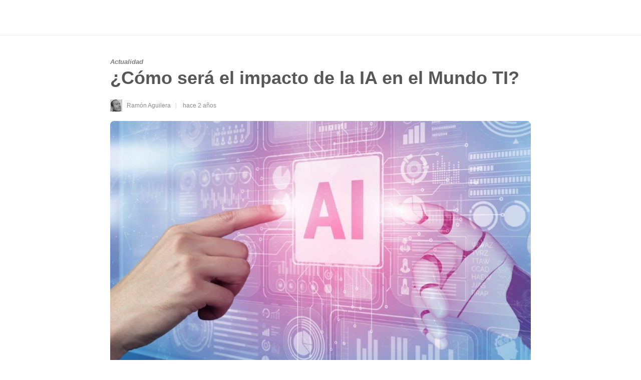

--- FILE ---
content_type: text/html; charset=utf-8
request_url: https://blog.desafiolatam.com/como-sera-el-impacto-de-la-ia-en-el-mundo-ti/?amp=1
body_size: 11095
content:
<!DOCTYPE html>
<html amp lang="es" data-amp-auto-lightbox-disable transformed="self;v=1" i-amphtml-layout="" i-amphtml-no-boilerplate="">
<head><meta charset="utf-8"><meta name="viewport" content="width=device-width,minimum-scale=1"><link rel="preconnect" href="https://cdn.ampproject.org"><style amp-runtime="" i-amphtml-version="012512221826001">html{overflow-x:hidden!important}html.i-amphtml-fie{height:100%!important;width:100%!important}html:not([amp4ads]),html:not([amp4ads]) body{height:auto!important}html:not([amp4ads]) body{margin:0!important}body{-webkit-text-size-adjust:100%;-moz-text-size-adjust:100%;-ms-text-size-adjust:100%;text-size-adjust:100%}html.i-amphtml-singledoc.i-amphtml-embedded{-ms-touch-action:pan-y pinch-zoom;touch-action:pan-y pinch-zoom}html.i-amphtml-fie>body,html.i-amphtml-singledoc>body{overflow:visible!important}html.i-amphtml-fie:not(.i-amphtml-inabox)>body,html.i-amphtml-singledoc:not(.i-amphtml-inabox)>body{position:relative!important}html.i-amphtml-ios-embed-legacy>body{overflow-x:hidden!important;overflow-y:auto!important;position:absolute!important}html.i-amphtml-ios-embed{overflow-y:auto!important;position:static}#i-amphtml-wrapper{overflow-x:hidden!important;overflow-y:auto!important;position:absolute!important;top:0!important;left:0!important;right:0!important;bottom:0!important;margin:0!important;display:block!important}html.i-amphtml-ios-embed.i-amphtml-ios-overscroll,html.i-amphtml-ios-embed.i-amphtml-ios-overscroll>#i-amphtml-wrapper{-webkit-overflow-scrolling:touch!important}#i-amphtml-wrapper>body{position:relative!important;border-top:1px solid transparent!important}#i-amphtml-wrapper+body{visibility:visible}#i-amphtml-wrapper+body .i-amphtml-lightbox-element,#i-amphtml-wrapper+body[i-amphtml-lightbox]{visibility:hidden}#i-amphtml-wrapper+body[i-amphtml-lightbox] .i-amphtml-lightbox-element{visibility:visible}#i-amphtml-wrapper.i-amphtml-scroll-disabled,.i-amphtml-scroll-disabled{overflow-x:hidden!important;overflow-y:hidden!important}amp-instagram{padding:54px 0px 0px!important;background-color:#fff}amp-iframe iframe{box-sizing:border-box!important}[amp-access][amp-access-hide]{display:none}[subscriptions-dialog],body:not(.i-amphtml-subs-ready) [subscriptions-action],body:not(.i-amphtml-subs-ready) [subscriptions-section]{display:none!important}amp-experiment,amp-live-list>[update]{display:none}amp-list[resizable-children]>.i-amphtml-loading-container.amp-hidden{display:none!important}amp-list [fetch-error],amp-list[load-more] [load-more-button],amp-list[load-more] [load-more-end],amp-list[load-more] [load-more-failed],amp-list[load-more] [load-more-loading]{display:none}amp-list[diffable] div[role=list]{display:block}amp-story-page,amp-story[standalone]{min-height:1px!important;display:block!important;height:100%!important;margin:0!important;padding:0!important;overflow:hidden!important;width:100%!important}amp-story[standalone]{background-color:#000!important;position:relative!important}amp-story-page{background-color:#757575}amp-story .amp-active>div,amp-story .i-amphtml-loader-background{display:none!important}amp-story-page:not(:first-of-type):not([distance]):not([active]){transform:translateY(1000vh)!important}amp-autocomplete{position:relative!important;display:inline-block!important}amp-autocomplete>input,amp-autocomplete>textarea{padding:0.5rem;border:1px solid rgba(0,0,0,.33)}.i-amphtml-autocomplete-results,amp-autocomplete>input,amp-autocomplete>textarea{font-size:1rem;line-height:1.5rem}[amp-fx^=fly-in]{visibility:hidden}amp-script[nodom],amp-script[sandboxed]{position:fixed!important;top:0!important;width:1px!important;height:1px!important;overflow:hidden!important;visibility:hidden}
/*# sourceURL=/css/ampdoc.css*/[hidden]{display:none!important}.i-amphtml-element{display:inline-block}.i-amphtml-blurry-placeholder{transition:opacity 0.3s cubic-bezier(0.0,0.0,0.2,1)!important;pointer-events:none}[layout=nodisplay]:not(.i-amphtml-element){display:none!important}.i-amphtml-layout-fixed,[layout=fixed][width][height]:not(.i-amphtml-layout-fixed){display:inline-block;position:relative}.i-amphtml-layout-responsive,[layout=responsive][width][height]:not(.i-amphtml-layout-responsive),[width][height][heights]:not([layout]):not(.i-amphtml-layout-responsive),[width][height][sizes]:not(img):not([layout]):not(.i-amphtml-layout-responsive){display:block;position:relative}.i-amphtml-layout-intrinsic,[layout=intrinsic][width][height]:not(.i-amphtml-layout-intrinsic){display:inline-block;position:relative;max-width:100%}.i-amphtml-layout-intrinsic .i-amphtml-sizer{max-width:100%}.i-amphtml-intrinsic-sizer{max-width:100%;display:block!important}.i-amphtml-layout-container,.i-amphtml-layout-fixed-height,[layout=container],[layout=fixed-height][height]:not(.i-amphtml-layout-fixed-height){display:block;position:relative}.i-amphtml-layout-fill,.i-amphtml-layout-fill.i-amphtml-notbuilt,[layout=fill]:not(.i-amphtml-layout-fill),body noscript>*{display:block;overflow:hidden!important;position:absolute;top:0;left:0;bottom:0;right:0}body noscript>*{position:absolute!important;width:100%;height:100%;z-index:2}body noscript{display:inline!important}.i-amphtml-layout-flex-item,[layout=flex-item]:not(.i-amphtml-layout-flex-item){display:block;position:relative;-ms-flex:1 1 auto;flex:1 1 auto}.i-amphtml-layout-fluid{position:relative}.i-amphtml-layout-size-defined{overflow:hidden!important}.i-amphtml-layout-awaiting-size{position:absolute!important;top:auto!important;bottom:auto!important}i-amphtml-sizer{display:block!important}@supports (aspect-ratio:1/1){i-amphtml-sizer.i-amphtml-disable-ar{display:none!important}}.i-amphtml-blurry-placeholder,.i-amphtml-fill-content{display:block;height:0;max-height:100%;max-width:100%;min-height:100%;min-width:100%;width:0;margin:auto}.i-amphtml-layout-size-defined .i-amphtml-fill-content{position:absolute;top:0;left:0;bottom:0;right:0}.i-amphtml-replaced-content,.i-amphtml-screen-reader{padding:0!important;border:none!important}.i-amphtml-screen-reader{position:fixed!important;top:0px!important;left:0px!important;width:4px!important;height:4px!important;opacity:0!important;overflow:hidden!important;margin:0!important;display:block!important;visibility:visible!important}.i-amphtml-screen-reader~.i-amphtml-screen-reader{left:8px!important}.i-amphtml-screen-reader~.i-amphtml-screen-reader~.i-amphtml-screen-reader{left:12px!important}.i-amphtml-screen-reader~.i-amphtml-screen-reader~.i-amphtml-screen-reader~.i-amphtml-screen-reader{left:16px!important}.i-amphtml-unresolved{position:relative;overflow:hidden!important}.i-amphtml-select-disabled{-webkit-user-select:none!important;-ms-user-select:none!important;user-select:none!important}.i-amphtml-notbuilt,[layout]:not(.i-amphtml-element),[width][height][heights]:not([layout]):not(.i-amphtml-element),[width][height][sizes]:not(img):not([layout]):not(.i-amphtml-element){position:relative;overflow:hidden!important;color:transparent!important}.i-amphtml-notbuilt:not(.i-amphtml-layout-container)>*,[layout]:not([layout=container]):not(.i-amphtml-element)>*,[width][height][heights]:not([layout]):not(.i-amphtml-element)>*,[width][height][sizes]:not([layout]):not(.i-amphtml-element)>*{display:none}amp-img:not(.i-amphtml-element)[i-amphtml-ssr]>img.i-amphtml-fill-content{display:block}.i-amphtml-notbuilt:not(.i-amphtml-layout-container),[layout]:not([layout=container]):not(.i-amphtml-element),[width][height][heights]:not([layout]):not(.i-amphtml-element),[width][height][sizes]:not(img):not([layout]):not(.i-amphtml-element){color:transparent!important;line-height:0!important}.i-amphtml-ghost{visibility:hidden!important}.i-amphtml-element>[placeholder],[layout]:not(.i-amphtml-element)>[placeholder],[width][height][heights]:not([layout]):not(.i-amphtml-element)>[placeholder],[width][height][sizes]:not([layout]):not(.i-amphtml-element)>[placeholder]{display:block;line-height:normal}.i-amphtml-element>[placeholder].amp-hidden,.i-amphtml-element>[placeholder].hidden{visibility:hidden}.i-amphtml-element:not(.amp-notsupported)>[fallback],.i-amphtml-layout-container>[placeholder].amp-hidden,.i-amphtml-layout-container>[placeholder].hidden{display:none}.i-amphtml-layout-size-defined>[fallback],.i-amphtml-layout-size-defined>[placeholder]{position:absolute!important;top:0!important;left:0!important;right:0!important;bottom:0!important;z-index:1}amp-img[i-amphtml-ssr]:not(.i-amphtml-element)>[placeholder]{z-index:auto}.i-amphtml-notbuilt>[placeholder]{display:block!important}.i-amphtml-hidden-by-media-query{display:none!important}.i-amphtml-element-error{background:red!important;color:#fff!important;position:relative!important}.i-amphtml-element-error:before{content:attr(error-message)}i-amp-scroll-container,i-amphtml-scroll-container{position:absolute;top:0;left:0;right:0;bottom:0;display:block}i-amp-scroll-container.amp-active,i-amphtml-scroll-container.amp-active{overflow:auto;-webkit-overflow-scrolling:touch}.i-amphtml-loading-container{display:block!important;pointer-events:none;z-index:1}.i-amphtml-notbuilt>.i-amphtml-loading-container{display:block!important}.i-amphtml-loading-container.amp-hidden{visibility:hidden}.i-amphtml-element>[overflow]{cursor:pointer;position:relative;z-index:2;visibility:hidden;display:initial;line-height:normal}.i-amphtml-layout-size-defined>[overflow]{position:absolute}.i-amphtml-element>[overflow].amp-visible{visibility:visible}template{display:none!important}.amp-border-box,.amp-border-box *,.amp-border-box :after,.amp-border-box :before{box-sizing:border-box}amp-pixel{display:none!important}amp-analytics,amp-auto-ads,amp-story-auto-ads{position:fixed!important;top:0!important;width:1px!important;height:1px!important;overflow:hidden!important;visibility:hidden}amp-story{visibility:hidden!important}html.i-amphtml-fie>amp-analytics{position:initial!important}[visible-when-invalid]:not(.visible),form [submit-error],form [submit-success],form [submitting]{display:none}amp-accordion{display:block!important}@media (min-width:1px){:where(amp-accordion>section)>:first-child{margin:0;background-color:#efefef;padding-right:20px;border:1px solid #dfdfdf}:where(amp-accordion>section)>:last-child{margin:0}}amp-accordion>section{float:none!important}amp-accordion>section>*{float:none!important;display:block!important;overflow:hidden!important;position:relative!important}amp-accordion,amp-accordion>section{margin:0}amp-accordion:not(.i-amphtml-built)>section>:last-child{display:none!important}amp-accordion:not(.i-amphtml-built)>section[expanded]>:last-child{display:block!important}
/*# sourceURL=/css/ampshared.css*/</style><meta name="amp-to-amp-navigation" content="AMP-Redirect-To; AMP.navigateTo"><meta name="description" content="Alguna vez te has preguntado, ¿cómo será el impacto de la IA en el Mundo TI a futuro? Pues hay muchos mitos alrededor y algunos ya se notan."><meta property="og:locale" content="es_ES"><meta property="og:type" content="article"><meta property="og:title" content="¿Cómo será el impacto de la IA en el Mundo TI? | Desafío Latam"><meta property="og:description" content="Alguna vez te has preguntado, ¿cómo será el impacto de la IA en el Mundo TI a futuro? Pues hay muchos mitos alrededor y algunos ya se notan."><meta property="og:url" content="https://blog.desafiolatam.com/como-sera-el-impacto-de-la-ia-en-el-mundo-ti/"><meta property="og:site_name" content="Desafío Latam"><meta property="article:publisher" content="http://www.desafiolatam.com"><meta property="article:published_time" content="2023-08-16T09:38:00+00:00"><meta property="article:modified_time" content="2023-08-17T05:00:56+00:00"><meta property="og:image" content="https://blog.desafiolatam.com/wp-content/uploads/2023/05/inteligencia-artificial-buscador.jpg"><meta property="og:image:width" content="1250"><meta property="og:image:height" content="850"><meta property="og:image:type" content="image/jpeg"><meta name="author" content="Ramón Aguilera"><meta name="twitter:card" content="summary_large_image"><meta name="twitter:creator" content="@desafiolatam"><meta name="twitter:site" content="@desafiolatam"><meta name="twitter:label1" content="Escrito por"><meta name="twitter:data1" content="Ramón Aguilera"><meta name="twitter:label2" content="Tiempo de lectura"><meta name="twitter:data2" content="3 minutos"><meta name="robots" content="index, follow, max-image-preview:large, max-snippet:-1, max-video-preview:-1"><meta name="generator" content="AMP Plugin v2.4.2; mode=reader; theme=legacy; sandboxing-level=1:3"><meta name="generator" content="WordPress 6.3.7"><meta name="description" content="Alguna vez te has preguntado, ¿cómo será el impacto de la IA en el Mundo TI a futuro? Pues hay muchos mitos alrededor y algunos ya se notan. La Inteligencia Artificial (IA) está teniendo y tendrá un impacto significativo en el mundo de la Tecnología de la Información (TI) en múltiples aspectos. Y es que"><meta name="robots" content="max-image-preview:large"><meta name="generator" content="All in One SEO (AIOSEO) 4.4.3"><meta property="og:locale" content="es_ES"><meta property="og:site_name" content="Desafío Latam - Academia de Talentos Digitales"><meta property="og:type" content="article"><meta property="og:title" content="¿Cómo será el impacto de la IA en el Mundo TI? - Desafío Latam"><meta property="og:description" content="Alguna vez te has preguntado, ¿cómo será el impacto de la IA en el Mundo TI a futuro? Pues hay muchos mitos alrededor y algunos ya se notan. La Inteligencia Artificial (IA) está teniendo y tendrá un impacto significativo en el mundo de la Tecnología de la Información (TI) en múltiples aspectos. Y es que"><meta property="og:url" content="https://blog.desafiolatam.com/como-sera-el-impacto-de-la-ia-en-el-mundo-ti/"><meta property="article:published_time" content="2023-08-16T09:38:00+00:00"><meta property="article:modified_time" content="2023-08-17T05:00:56+00:00"><meta name="twitter:card" content="summary_large_image"><meta name="twitter:title" content="¿Cómo será el impacto de la IA en el Mundo TI? - Desafío Latam"><meta name="twitter:description" content="Alguna vez te has preguntado, ¿cómo será el impacto de la IA en el Mundo TI a futuro? Pues hay muchos mitos alrededor y algunos ya se notan. La Inteligencia Artificial (IA) está teniendo y tendrá un impacto significativo en el mundo de la Tecnología de la Información (TI) en múltiples aspectos. Y es que"><script async="" src="https://cdn.ampproject.org/v0.mjs" type="module" crossorigin="anonymous"></script><script async nomodule src="https://cdn.ampproject.org/v0.js" crossorigin="anonymous"></script><style amp-custom="">#amp-mobile-version-switcher{left:0;position:absolute;width:100%;z-index:100}#amp-mobile-version-switcher>a{background-color:#444;border:0;color:#eaeaea;display:block;font-family:-apple-system,BlinkMacSystemFont,Segoe UI,Roboto,Oxygen-Sans,Ubuntu,Cantarell,Helvetica Neue,sans-serif;font-size:16px;font-weight:600;padding:15px 0;text-align:center;-webkit-text-decoration:none;text-decoration:none}#amp-mobile-version-switcher>a:active,#amp-mobile-version-switcher>a:focus,#amp-mobile-version-switcher>a:hover{-webkit-text-decoration:underline;text-decoration:underline}:where(.wp-block-button__link){border-radius:9999px;box-shadow:none;padding:calc(.667em + 2px) calc(1.333em + 2px);text-decoration:none}:where(.wp-block-columns){margin-bottom:1.75em}:where(.wp-block-columns.has-background){padding:1.25em 2.375em}:where(.wp-block-post-comments input[type=submit]){border:none}:where(.wp-block-cover-image:not(.has-text-color)),:where(.wp-block-cover:not(.has-text-color)){color:#fff}:where(.wp-block-cover-image.is-light:not(.has-text-color)),:where(.wp-block-cover.is-light:not(.has-text-color)){color:#000}:where(.wp-block-file){margin-bottom:1.5em}:where(.wp-block-file__button){border-radius:2em;display:inline-block;padding:.5em 1em}:where(.wp-block-file__button):is(a):active,:where(.wp-block-file__button):is(a):focus,:where(.wp-block-file__button):is(a):hover,:where(.wp-block-file__button):is(a):visited{box-shadow:none;color:#fff;opacity:.85;text-decoration:none}@keyframes turn-on-visibility{0%{opacity:0}to{opacity:1}}@keyframes turn-off-visibility{0%{opacity:1;visibility:visible}99%{opacity:0;visibility:visible}to{opacity:0;visibility:hidden}}@keyframes lightbox-zoom-in{0%{left:var(--lightbox-initial-left-position);top:var(--lightbox-initial-top-position);transform:scale(var(--lightbox-scale-width),var(--lightbox-scale-height))}to{left:var(--lightbox-target-left-position);top:var(--lightbox-target-top-position);transform:scale(1)}}@keyframes lightbox-zoom-out{0%{left:var(--lightbox-target-left-position);top:var(--lightbox-target-top-position);transform:scale(1);visibility:visible}99%{visibility:visible}to{left:var(--lightbox-initial-left-position);top:var(--lightbox-initial-top-position);transform:scale(var(--lightbox-scale-width),var(--lightbox-scale-height))}}:where(.wp-block-latest-comments:not([data-amp-original-style*=line-height] .wp-block-latest-comments__comment)){line-height:1.1}:where(.wp-block-latest-comments:not([data-amp-original-style*=line-height] .wp-block-latest-comments__comment-excerpt p)){line-height:1.8}ul{box-sizing:border-box}:where(.wp-block-navigation.has-background .wp-block-navigation-item a:not(.wp-element-button)),:where(.wp-block-navigation.has-background .wp-block-navigation-submenu a:not(.wp-element-button)){padding:.5em 1em}:where(.wp-block-navigation .wp-block-navigation__submenu-container .wp-block-navigation-item a:not(.wp-element-button)),:where(.wp-block-navigation .wp-block-navigation__submenu-container .wp-block-navigation-submenu a:not(.wp-element-button)),:where(.wp-block-navigation .wp-block-navigation__submenu-container .wp-block-navigation-submenu button.wp-block-navigation-item__content),:where(.wp-block-navigation .wp-block-navigation__submenu-container .wp-block-pages-list__item button.wp-block-navigation-item__content){padding:.5em 1em}@keyframes overlay-menu__fade-in-animation{0%{opacity:0;transform:translateY(.5em)}to{opacity:1;transform:translateY(0)}}:where(p.has-text-color:not(.has-link-color)) a{color:inherit}:where(.wp-block-post-excerpt){margin-bottom:var(--wp--style--block-gap);margin-top:var(--wp--style--block-gap)}:where(.wp-block-pullquote){margin:0 0 1em}:where(.wp-block-search__button){border:1px solid #ccc;padding:6px 10px}:where(.wp-block-search__button-inside .wp-block-search__inside-wrapper){border:1px solid #949494;box-sizing:border-box;padding:4px}:where(.wp-block-search__button-inside .wp-block-search__inside-wrapper) :where(.wp-block-search__button){padding:4px 8px}:where(.wp-block-term-description){margin-bottom:var(--wp--style--block-gap);margin-top:var(--wp--style--block-gap)}:where(pre.wp-block-verse){font-family:inherit}:root{--wp--preset--font-size--normal:16px;--wp--preset--font-size--huge:42px}html :where(.has-border-color){border-style:solid}html :where([data-amp-original-style*=border-top-color]){border-top-style:solid}html :where([data-amp-original-style*=border-right-color]){border-right-style:solid}html :where([data-amp-original-style*=border-bottom-color]){border-bottom-style:solid}html :where([data-amp-original-style*=border-left-color]){border-left-style:solid}html :where([data-amp-original-style*=border-width]){border-style:solid}html :where([data-amp-original-style*=border-top-width]){border-top-style:solid}html :where([data-amp-original-style*=border-right-width]){border-right-style:solid}html :where([data-amp-original-style*=border-bottom-width]){border-bottom-style:solid}html :where([data-amp-original-style*=border-left-width]){border-left-style:solid}html :where(amp-img[class*=wp-image-]),html :where(amp-anim[class*=wp-image-]){height:auto;max-width:100%}:where(figure){margin:0 0 1em}html :where(.is-position-sticky){--wp-admin--admin-bar--position-offset:var(--wp-admin--admin-bar--height,0px)}@media screen and (max-width:600px){html :where(.is-position-sticky){--wp-admin--admin-bar--position-offset:0px}}:where(.wp-block-group.has-background){padding:1.25em 2.375em}amp-img.amp-wp-enforced-sizes{object-fit:contain}amp-img img,amp-img noscript{image-rendering:inherit;object-fit:inherit;object-position:inherit}.amp-wp-enforced-sizes{max-width:100%;margin:0 auto}amp-img.amp-wp-enforced-sizes{object-fit:contain}amp-img img,amp-img noscript{image-rendering:inherit;object-fit:inherit;object-position:inherit}body{color:#616161;font-family:-apple-system,BlinkMacSystemFont,"Segoe UI","Roboto","Open Sans","Arial","Helvetica Neue",sans-serif;font-weight:300;line-height:1.75em}p,ul,figure{margin:0 0 1em;padding:0}a,a:visited{color:#d33}a:hover,a:active,a:focus{color:#616161}.amp-wp-meta,.amp-wp-header div,.amp-wp-title,.wp-caption-text,.amp-wp-tax-category,.amp-wp-footer p{font-family:-apple-system,BlinkMacSystemFont,"Segoe UI","Roboto","Oxygen-Sans","Ubuntu","Cantarell","Helvetica Neue",sans-serif}.amp-wp-header div{font-size:1em;font-weight:400;margin:0 auto;max-width:calc(840px - 32px);padding:.875em 16px;position:relative}.amp-wp-header a{text-decoration:none}.amp-wp-article{color:#1d1d1b;font-weight:400;margin:1.5em auto;max-width:840px;overflow-wrap:break-word;word-wrap:break-word}.amp-wp-article-header{align-items:center;align-content:stretch;display:flex;flex-wrap:wrap;justify-content:space-between;margin:1.5em 16px 0}.amp-wp-title{color:#616161;display:block;flex:1 0 100%;font-weight:900;margin:0 0 .625em;width:100%}.amp-wp-meta{display:inline-block;flex:2 1 50%;font-size:.875em;line-height:1.5em;margin:0 0 1.5em;padding:0}.amp-wp-article-header .amp-wp-meta:last-of-type{text-align:right}.amp-wp-article-header .amp-wp-meta:first-of-type{text-align:left}.amp-wp-byline amp-img,.amp-wp-byline .amp-wp-author{display:inline-block;vertical-align:middle}.amp-wp-byline amp-img{border:1px solid #d33;border-radius:50%;position:relative;margin-right:6px}.amp-wp-posted-on{text-align:right}.amp-wp-article-featured-image{margin:0 0 1em}.amp-wp-article-featured-image amp-img{margin:0 auto}.amp-wp-article-featured-image.wp-caption .wp-caption-text{margin:0 18px}.amp-wp-article-content{margin:0 16px}.amp-wp-article-content ul{margin-left:1em}.amp-wp-article-content .wp-caption{max-width:100%}.amp-wp-article-content amp-img{margin:0 auto}.wp-caption{padding:0}.wp-caption .wp-caption-text{border-bottom:1px solid #ededed;font-size:.875em;line-height:1.5em;margin:0;padding:.66em 10px .75em}.amp-wp-article-footer .amp-wp-meta{display:block}.amp-wp-tax-category{font-size:.875em;line-height:1.5em;margin:1.5em 16px}.amp-wp-footer{border-top:1px solid #ededed;margin:calc(1.5em - 1px) 0 0}.amp-wp-footer .amp-wp-footer-container{margin:0 auto;max-width:calc(840px - 32px);padding:1.25em 16px 1.25em;position:relative}.amp-wp-footer h2{font-size:1em;line-height:1.375em;margin:0 0 .5em}.amp-wp-footer p{font-size:.8em;line-height:1.5em;margin:0 85px 0 0}.amp-wp-footer a{text-decoration:none}body{font-size:14px;color:#393939}amp-img,.amp-wp-article-related-posts-item .sh-ratio-content{border-radius:8px}a,h3{text-decoration:none;transition:opacity .3s ease-in-out}.amp-wp-title,.amp-wp-article-related-posts h2,h1,h2,h3{color:#585757}.amp-wp-article-related-posts-item h3:hover,.amp-wp-tax-category a:hover,.amp-wp-article-content a:hover{opacity:.8}.amp-wp-tax-category a,.amp-wp-tax-category span,.amp-wp-article-related-posts h2,.amp-wp-footer-nav li a,.amp-wp-footer .amp-wp-back-to-top{text-transform:uppercase}.sh-ratio{position:relative}.sh-ratio-container{padding-bottom:56.25%}.sh-ratio-content{position:absolute;top:0;right:0;left:0;bottom:0;background-size:cover;background-position:50% 50%}.amp-wp-article-featured-image{margin-bottom:30px}.amp-wp-article-categories a{font-style:italic;font-weight:600;font-size:13px;color:#7e7e7e}.amp-wp-meta{width:auto}.amp-wp-article{margin-top:40px}.amp-wp-article-header{margin:0}h1.amp-wp-title{font-size:36px;line-height:110%;font-weight:600}.amp-wp-meta{display:inline-block;position:relative;color:#8d8d8d;line-height:25px;font-size:12px}.amp-wp-meta:not(:last-child){padding-right:10px;margin-right:10px}.amp-wp-meta:not(:last-child):not(.amp-wp-tax-category):after{content:"";display:block;position:absolute;background-color:#d6d6d6;width:1px;top:7px;bottom:7px;right:-1px}.amp-wp-meta amp-img{border-radius:5px;filter:grayscale(100%);transition:.3s all ease-in-out}.amp-wp-meta amp-img:hover{filter:grayscale(0%)}.amp-wp-byline amp-img{border-radius:0px;border-width:0px}.amp-wp-article-content{margin:0}.amp-wp-article-content,.amp-wp-article-content p{line-height:1.8;color:#1d1d1b}.amp-wp-article-content p{margin-bottom:15px}.amp-wp-article-footer{margin-top:40px}.amp-wp-article-footer .amp-wp-meta{margin-left:0px;margin-right:0px}header.amp-wp-header{text-align:center;font-size:0px;line-height:0px;padding:15px 0;border-bottom:1px solid #ededed}.amp-wp-header-logo-img,.amp-wp-footer-logo-img{display:block;height:40px;width:100%;background-size:contain;background-position:50% 50%;background-repeat:no-repeat;-webkit-backface-visibility:hidden}.amp-site-title{display:none}.amp-wp-footer{background-color:#f5f5f5;color:#8d8d8d;padding:40px 10px;margin:0;border-width:0px;margin-top:40px;text-align:center}.amp-wp-footer .amp-wp-footer-container{padding:0}.amp-wp-footer-logo{margin-bottom:15px}.amp-wp-footer .amp-wp-back-to-top{display:block;margin-top:30px;color:#393939;font-size:12px;font-weight:600}.amp-wp-footer-copyrights.amp-wp-footer-copyrights a{font-size:12px;color:#8d8d8d}.amp-wp-footer-nav ul{list-style:none;margin-bottom:15px}.amp-wp-footer-nav li{display:inline-block}.amp-wp-footer-nav li a{padding:3px 6px;color:#8d8d8d;font-weight:600}.amp-wp-article-related-posts{margin-top:60px}.amp-wp-article-related-posts h2{margin-bottom:30px}.amp-wp-article-related-posts-list{position:relative;margin:0 -10px}.amp-wp-article-related-posts-item{display:inline-block;vertical-align:top;width:33.3%;margin-right:-4px}.amp-wp-article-related-posts-item a{display:block;padding:0 10px}.amp-wp-article-related-posts-item h3{font-size:18px;font-weight:600px;line-height:130%;color:#393939;margin-bottom:6px}.amp-wp-article-related-posts-item .amp-wp-meta{margin-bottom:0}.amp-wp-tax-category a,.amp-wp-tax-category span{display:inline-block;position:relative;padding:0 15px;line-height:18px;margin-right:10px;font-size:11px;border-radius:100px;border:1px solid #e0e0e0;color:#8d8d8d;transition:.3s all ease-in-out;margin-top:10px}.amp-wp-tax-category .amp-wp-tax-title{font-weight:bold;background-color:#393939;color:#fff;border-color:#393939}.amp-wp-header,.amp-wp-article,.amp-wp-footer{padding-left:15px;padding-right:15px}@media ( max-width: 850px ){.amp-wp-article{margin-top:15px}.amp-wp-article-related-posts-item{width:100%;margin-bottom:30px}.amp-wp-header-logo-img,.amp-wp-footer-logo-img{height:22px}}.amp-wp-1bfa902:not(#_#_#_#_#_){background-image:url("https://blog.desafiolatam.com/wp-content/uploads/2023/04/Conoce-los-sueldos-para-programador-junior-en-America-Latina-3-420x265.jpg")}.amp-wp-f785c92:not(#_#_#_#_#_){background-image:url("https://blog.desafiolatam.com/wp-content/uploads/2023/04/Top-45-sitios-para-encontrar-trabajo-en-remoto-420x265.webp")}.amp-wp-2399c51:not(#_#_#_#_#_){background-image:url("https://blog.desafiolatam.com/wp-content/uploads/2023/12/GEMINI-420x265.png")}.amp-wp-d72630e:not(#_#_#_#_#_){background-image:url("http://blog.desafiolatam.com/wp-content/uploads/2019/01/logo-desafio-latam-2019-1.png")}

/*# sourceURL=amp-custom.css */</style><link rel="canonical" href="https://blog.desafiolatam.com/como-sera-el-impacto-de-la-ia-en-el-mundo-ti/"><script type="application/ld+json" class="yoast-schema-graph">{"@context":"https://schema.org","@graph":[{"@type":"Article","@id":"https://blog.desafiolatam.com/como-sera-el-impacto-de-la-ia-en-el-mundo-ti/#article","isPartOf":{"@id":"https://blog.desafiolatam.com/como-sera-el-impacto-de-la-ia-en-el-mundo-ti/"},"author":{"name":"Ram\u00f3n Aguilera","@id":"https://blog.desafiolatam.com/#/schema/person/01eb1cb080a4d67306dae14757fc352a"},"headline":"\u00bfC\u00f3mo ser\u00e1 el impacto de la IA en el Mundo TI?","datePublished":"2023-08-16T09:38:00+00:00","dateModified":"2023-08-17T05:00:56+00:00","mainEntityOfPage":{"@id":"https://blog.desafiolatam.com/como-sera-el-impacto-de-la-ia-en-el-mundo-ti/"},"wordCount":646,"publisher":{"@id":"https://blog.desafiolatam.com/#organization"},"image":{"@id":"https://blog.desafiolatam.com/como-sera-el-impacto-de-la-ia-en-el-mundo-ti/#primaryimage"},"thumbnailUrl":"https://blog.desafiolatam.com/wp-content/uploads/2023/05/inteligencia-artificial-buscador.jpg","articleSection":["Actualidad"],"inLanguage":"es"},{"@type":"WebPage","@id":"https://blog.desafiolatam.com/como-sera-el-impacto-de-la-ia-en-el-mundo-ti/","url":"https://blog.desafiolatam.com/como-sera-el-impacto-de-la-ia-en-el-mundo-ti/","name":"\u00bfC\u00f3mo ser\u00e1 el impacto de la IA en el Mundo TI? | Desaf\u00edo Latam","isPartOf":{"@id":"https://blog.desafiolatam.com/#website"},"primaryImageOfPage":{"@id":"https://blog.desafiolatam.com/como-sera-el-impacto-de-la-ia-en-el-mundo-ti/#primaryimage"},"image":{"@id":"https://blog.desafiolatam.com/como-sera-el-impacto-de-la-ia-en-el-mundo-ti/#primaryimage"},"thumbnailUrl":"https://blog.desafiolatam.com/wp-content/uploads/2023/05/inteligencia-artificial-buscador.jpg","datePublished":"2023-08-16T09:38:00+00:00","dateModified":"2023-08-17T05:00:56+00:00","description":"Alguna vez te has preguntado, \u00bfc\u00f3mo ser\u00e1 el impacto de la IA en el Mundo TI a futuro? Pues hay muchos mitos alrededor y algunos ya se notan.","breadcrumb":{"@id":"https://blog.desafiolatam.com/como-sera-el-impacto-de-la-ia-en-el-mundo-ti/#breadcrumb"},"inLanguage":"es","potentialAction":[{"@type":"ReadAction","target":["https://blog.desafiolatam.com/como-sera-el-impacto-de-la-ia-en-el-mundo-ti/"]}]},{"@type":"ImageObject","inLanguage":"es","@id":"https://blog.desafiolatam.com/como-sera-el-impacto-de-la-ia-en-el-mundo-ti/#primaryimage","url":"https://blog.desafiolatam.com/wp-content/uploads/2023/05/inteligencia-artificial-buscador.jpg","contentUrl":"https://blog.desafiolatam.com/wp-content/uploads/2023/05/inteligencia-artificial-buscador.jpg","width":1250,"height":850,"caption":"Cr\u00e9ditos: Logistic World"},{"@type":"BreadcrumbList","@id":"https://blog.desafiolatam.com/como-sera-el-impacto-de-la-ia-en-el-mundo-ti/#breadcrumb","itemListElement":[{"@type":"ListItem","position":1,"name":"Blog","item":"https://blog.desafiolatam.com/"},{"@type":"ListItem","position":2,"name":"\u00bfC\u00f3mo ser\u00e1 el impacto de la IA en el Mundo TI?"}]},{"@type":"WebSite","@id":"https://blog.desafiolatam.com/#website","url":"https://blog.desafiolatam.com/","name":"Desaf\u00edo Latam","description":"Academia de Talentos Digitales","publisher":{"@id":"https://blog.desafiolatam.com/#organization"},"potentialAction":[{"@type":"SearchAction","target":{"@type":"EntryPoint","urlTemplate":"https://blog.desafiolatam.com/?s={search_term_string}"},"query-input":"required name=search_term_string"}],"inLanguage":"es"},{"@type":"Organization","@id":"https://blog.desafiolatam.com/#organization","name":"Desaf\u00edo Latam","url":"https://blog.desafiolatam.com/","logo":{"@type":"ImageObject","inLanguage":"es","@id":"https://blog.desafiolatam.com/#/schema/logo/image/","url":"http://blog.desafiolatam.com/wp-content/uploads/2019/02/logo_blog.jpg","contentUrl":"http://blog.desafiolatam.com/wp-content/uploads/2019/02/logo_blog.jpg","width":512,"height":512,"caption":"Desaf\u00edo Latam"},"image":{"@id":"https://blog.desafiolatam.com/#/schema/logo/image/"},"sameAs":["http://www.desafiolatam.com","https://twitter.com/desafiolatam"]},{"@type":"Person","@id":"https://blog.desafiolatam.com/#/schema/person/01eb1cb080a4d67306dae14757fc352a","name":"Ram\u00f3n Aguilera","sameAs":["http:///wp-json/wp/v2/users/me"]}]}</script><title>¿Cómo será el impacto de la IA en el Mundo TI? - Desafío Latam</title><script type="application/ld+json" class="aioseo-schema">{"@context":"https://schema.org","@graph":[{"@type":"BlogPosting","@id":"https://blog.desafiolatam.com/como-sera-el-impacto-de-la-ia-en-el-mundo-ti/#blogposting","name":"\u00bfC\u00f3mo ser\u00e1 el impacto de la IA en el Mundo TI? - Desaf\u00edo Latam","headline":"\u00bfC\u00f3mo ser\u00e1 el impacto de la IA en el Mundo TI?","author":{"@id":"https://blog.desafiolatam.com/author/ramon/#author"},"publisher":{"@id":"https://blog.desafiolatam.com/#organization"},"image":{"@type":"ImageObject","url":"https://blog.desafiolatam.com/wp-content/uploads/2023/05/inteligencia-artificial-buscador.jpg","width":1250,"height":850,"caption":"Cr\u00e9ditos: Logistic World"},"datePublished":"2023-08-16T09:38:00+00:00","dateModified":"2023-08-17T05:00:56+00:00","inLanguage":"es-ES","mainEntityOfPage":{"@id":"https://blog.desafiolatam.com/como-sera-el-impacto-de-la-ia-en-el-mundo-ti/#webpage"},"isPartOf":{"@id":"https://blog.desafiolatam.com/como-sera-el-impacto-de-la-ia-en-el-mundo-ti/#webpage"},"articleSection":"Actualidad"},{"@type":"BreadcrumbList","@id":"https://blog.desafiolatam.com/como-sera-el-impacto-de-la-ia-en-el-mundo-ti/#breadcrumblist","itemListElement":[{"@type":"ListItem","@id":"https://blog.desafiolatam.com/#listItem","position":1,"item":{"@type":"WebPage","@id":"https://blog.desafiolatam.com/","name":"Inicio","description":"Descubre las \u00faltimas noticias de tecnolog\u00eda y programaci\u00f3n en Desaf\u00edo Latam. Mantente al d\u00eda y potencia tus habilidades en el mundo digital.","url":"https://blog.desafiolatam.com/"},"nextItem":"https://blog.desafiolatam.com/como-sera-el-impacto-de-la-ia-en-el-mundo-ti/#listItem"},{"@type":"ListItem","@id":"https://blog.desafiolatam.com/como-sera-el-impacto-de-la-ia-en-el-mundo-ti/#listItem","position":2,"item":{"@type":"WebPage","@id":"https://blog.desafiolatam.com/como-sera-el-impacto-de-la-ia-en-el-mundo-ti/","name":"\u00bfC\u00f3mo ser\u00e1 el impacto de la IA en el Mundo TI?","description":"Alguna vez te has preguntado, \u00bfc\u00f3mo ser\u00e1 el impacto de la IA en el Mundo TI a futuro? Pues hay muchos mitos alrededor y algunos ya se notan. La Inteligencia Artificial (IA) est\u00e1 teniendo y tendr\u00e1 un impacto significativo en el mundo de la Tecnolog\u00eda de la Informaci\u00f3n (TI) en m\u00faltiples aspectos. Y es que","url":"https://blog.desafiolatam.com/como-sera-el-impacto-de-la-ia-en-el-mundo-ti/"},"previousItem":"https://blog.desafiolatam.com/#listItem"}]},{"@type":"Organization","@id":"https://blog.desafiolatam.com/#organization","name":"Desaf\u00edo Latam","url":"https://blog.desafiolatam.com/"},{"@type":"Person","@id":"https://blog.desafiolatam.com/author/ramon/#author","url":"https://blog.desafiolatam.com/author/ramon/","name":"Ram\u00f3n Aguilera"},{"@type":"WebPage","@id":"https://blog.desafiolatam.com/como-sera-el-impacto-de-la-ia-en-el-mundo-ti/#webpage","url":"https://blog.desafiolatam.com/como-sera-el-impacto-de-la-ia-en-el-mundo-ti/","name":"\u00bfC\u00f3mo ser\u00e1 el impacto de la IA en el Mundo TI? - Desaf\u00edo Latam","description":"Alguna vez te has preguntado, \u00bfc\u00f3mo ser\u00e1 el impacto de la IA en el Mundo TI a futuro? Pues hay muchos mitos alrededor y algunos ya se notan. La Inteligencia Artificial (IA) est\u00e1 teniendo y tendr\u00e1 un impacto significativo en el mundo de la Tecnolog\u00eda de la Informaci\u00f3n (TI) en m\u00faltiples aspectos. Y es que","inLanguage":"es-ES","isPartOf":{"@id":"https://blog.desafiolatam.com/#website"},"breadcrumb":{"@id":"https://blog.desafiolatam.com/como-sera-el-impacto-de-la-ia-en-el-mundo-ti/#breadcrumblist"},"author":{"@id":"https://blog.desafiolatam.com/author/ramon/#author"},"creator":{"@id":"https://blog.desafiolatam.com/author/ramon/#author"},"image":{"@type":"ImageObject","url":"https://blog.desafiolatam.com/wp-content/uploads/2023/05/inteligencia-artificial-buscador.jpg","@id":"https://blog.desafiolatam.com/#mainImage","width":1250,"height":850,"caption":"Cr\u00e9ditos: Logistic World"},"primaryImageOfPage":{"@id":"https://blog.desafiolatam.com/como-sera-el-impacto-de-la-ia-en-el-mundo-ti/#mainImage"},"datePublished":"2023-08-16T09:38:00+00:00","dateModified":"2023-08-17T05:00:56+00:00"},{"@type":"WebSite","@id":"https://blog.desafiolatam.com/#website","url":"https://blog.desafiolatam.com/","name":"Desaf\u00edo Latam","description":"Academia de Talentos Digitales","inLanguage":"es-ES","publisher":{"@id":"https://blog.desafiolatam.com/#organization"}}]}</script></head>

<body class="">

<header id="top" class="amp-wp-header">
	<div>
		<a href="https://blog.desafiolatam.com/?amp=1">
			<span class="amp-wp-header-logo-img amp-wp-d72630e" data-amp-original-style="background-image: url( http://blog.desafiolatam.com/wp-content/uploads/2019/01/logo-desafio-latam-2019-1.png );"></span>
			<span class="amp-site-title">
				Desafío Latam			</span>
		</a>
	</div>
</header>

<article class="amp-wp-article">
	<div class="amp-wp-article-categories">
		<div class="post-categories-container">
                <div class="post-categories"><a href="https://blog.desafiolatam.com/category/actualidad/?amp=1">Actualidad</a></div>
            </div>	</div>

	<header class="amp-wp-article-header">
		<h1 class="amp-wp-title">¿Cómo será el impacto de la IA en el Mundo TI?</h1>
		<div class="">
				<div class="amp-wp-meta amp-wp-byline">
					<amp-img src="https://secure.gravatar.com/avatar/7eb66bc6f11596e74b9196d4e442b9ab?s=72&amp;d=mm&amp;r=g" srcset="
					https://secure.gravatar.com/avatar/7eb66bc6f11596e74b9196d4e442b9ab?s=24&amp;d=mm&amp;r=g 1x,
					https://secure.gravatar.com/avatar/7eb66bc6f11596e74b9196d4e442b9ab?s=48&amp;d=mm&amp;r=g 2x,
					https://secure.gravatar.com/avatar/7eb66bc6f11596e74b9196d4e442b9ab?s=72&amp;d=mm&amp;r=g 3x
				" alt="Ramón Aguilera" width="24" height="24" layout="fixed" class="i-amphtml-layout-fixed i-amphtml-layout-size-defined" style="width:24px;height:24px" i-amphtml-layout="fixed"></amp-img>
				<span class="amp-wp-author author vcard">Ramón Aguilera</span>
	</div>
<div class="amp-wp-meta amp-wp-posted-on">
	<time datetime="2023-08-16T09:38:00+00:00">
		hace 2 años	</time>
</div>
		</div>
	</header>




			<figure class="amp-wp-article-featured-image wp-caption">
	<amp-img width="1024" height="696" src="https://blog.desafiolatam.com/wp-content/uploads/2023/05/inteligencia-artificial-buscador-1024x696.jpg" class="attachment-large size-large wp-post-image amp-wp-enforced-sizes i-amphtml-layout-intrinsic i-amphtml-layout-size-defined" alt="inteligencia artificial buscador" srcset="https://blog.desafiolatam.com/wp-content/uploads/2023/05/inteligencia-artificial-buscador-1024x696.jpg 1024w, https://blog.desafiolatam.com/wp-content/uploads/2023/05/inteligencia-artificial-buscador-300x204.jpg 300w, https://blog.desafiolatam.com/wp-content/uploads/2023/05/inteligencia-artificial-buscador-768x522.jpg 768w, https://blog.desafiolatam.com/wp-content/uploads/2023/05/inteligencia-artificial-buscador-585x398.jpg 585w, https://blog.desafiolatam.com/wp-content/uploads/2023/05/inteligencia-artificial-buscador.jpg 1250w" sizes="(max-width: 1024px) 100vw, 1024px" data-hero-candidate="" layout="intrinsic" disable-inline-width="" data-hero i-amphtml-ssr i-amphtml-layout="intrinsic"><i-amphtml-sizer slot="i-amphtml-svc" class="i-amphtml-sizer"><img alt="" aria-hidden="true" class="i-amphtml-intrinsic-sizer" role="presentation" src="[data-uri]"></i-amphtml-sizer><img class="i-amphtml-fill-content i-amphtml-replaced-content" decoding="async" alt="inteligencia artificial buscador" src="https://blog.desafiolatam.com/wp-content/uploads/2023/05/inteligencia-artificial-buscador-1024x696.jpg" srcset="https://blog.desafiolatam.com/wp-content/uploads/2023/05/inteligencia-artificial-buscador-1024x696.jpg 1024w, https://blog.desafiolatam.com/wp-content/uploads/2023/05/inteligencia-artificial-buscador-300x204.jpg 300w, https://blog.desafiolatam.com/wp-content/uploads/2023/05/inteligencia-artificial-buscador-768x522.jpg 768w, https://blog.desafiolatam.com/wp-content/uploads/2023/05/inteligencia-artificial-buscador-585x398.jpg 585w, https://blog.desafiolatam.com/wp-content/uploads/2023/05/inteligencia-artificial-buscador.jpg 1250w" sizes="(max-width: 1024px) 100vw, 1024px"></amp-img>			<p class="wp-caption-text">
			Créditos: Logistic World		</p>
	</figure>
	



	<div class="amp-wp-article-content">
		
			
<p>Alguna vez te has preguntado, ¿cómo será el impacto de la IA en el Mundo TI a futuro? Pues hay muchos mitos alrededor y algunos ya se notan.</p>



<p>La Inteligencia Artificial (IA) está teniendo y tendrá un impacto significativo en el mundo de la Tecnología de la Información (TI) en múltiples aspectos. </p>



<p>Y es que parte del impacto de la IA en el Mundo TI es que permite automatizar tareas repetitivas y rutinarias, lo que mejora la eficiencia y libera a los profesionales de TI para abordar desafíos más complejos.</p>



<p>En tanto, los sistemas de IA pueden diagnosticar problemas en infraestructuras y sistemas, anticipar fallas y realizar reparaciones o ajustes automáticos, que se ha convertido en un beneficio automático.</p>



<p>Por si fuera poco, parte del impacto de la IA en el Mundo TI, es que se puede analizar grandes volúmenes de datos en tiempo real, identificar patrones, tendencias y anomalías, lo que ayuda a la toma de decisiones informadas.</p>



<p>En tanto, la IA mejora la detección de amenazas y ataques cibernéticos al analizar patrones de comportamiento, identificar actividad maliciosa y fortalecer las defensas de seguridad.</p>



<p>Además, mediante la optimización de recursos y la planificación inteligente, la IA puede ayudar a reducir costos y mejorar la utilización de recursos en la infraestructura tecnológica.</p>



<h2 class="wp-block-heading">¿Qué viene a futuro con el impacto de la IA en el Mundo TI?</h2>



<p>Aquí te dejamos algunas de las tareas que la IA seguirá teniendo en el Mundo TI y cómo lo impactará en el mediano y largo plazo:</p>



<h3 class="wp-block-heading">Asistencia Virtual y Chatbots</h3>



<p>La IA alimenta la creación de asistentes virtuales y chatbots que pueden interactuar con usuarios, proporcionar información y resolver problemas de manera eficiente; además, puede automatizar partes del proceso de desarrollo de software, como generación de código, pruebas y depuración, acelerando el ciclo de desarrollo.</p>



<h3 class="wp-block-heading">Análisis Predictivo y Planificación</h3>



<p>Las capacidades predictivas de la IA pueden ayudar a planificar actualizaciones, mantenimiento y futuras necesidades tecnológicas de manera más precisa.</p>



<h3 class="wp-block-heading">Personalización de Experiencias</h3>



<p>La IA puede personalizar experiencias de usuario y contenido en función de datos recopilados, mejorando la satisfacción del usuario.</p>



<h3 class="wp-block-heading">Aplicaciones Específicas</h3>



<p>La IA se está utilizando en aplicaciones específicas de TI, como reconocimiento de voz, visión por computadora, procesamiento de lenguaje natural y más; por si fuera poco, los algoritmos de aprendizaje automático pueden optimizar sistemas, mejorar el rendimiento y adaptarse a cambios en tiempo real.</p>



<h3 class="wp-block-heading">Gestión de Proyectos y Colaboración</h3>



<p>La IA puede analizar flujos de trabajo, priorizar tareas y mejorar la colaboración entre equipos; además, puede analizar datos complejos y presentar insights en informes visuales fáciles de entender.</p>



<h3 class="wp-block-heading">Detección de Fraudes y Anomalías</h3>



<p>De lo mejor que permite la IA puede detectar patrones sospechosos y anomalías en transacciones financieras y actividades en línea; además, ofrece recomendaciones basadas en el comportamiento del usuario, como sugerir productos o contenido relevante.</p>



<p>La IA está transformando la TI al proporcionar herramientas y capacidades avanzadas que mejoran la eficiencia, la precisión y la toma de decisiones. Esto brinda oportunidades para el crecimiento y la innovación en el mundo de la Tecnología de la Información.</p>



<p>Recuerda que el inglés es considerado el líder en cuestión empresarial, también checa nuestro post sobre <a href="http://blog.desafiolatam.com/top-5-frases-del-ingles-laboral-con-ejemplos/?amp=1">las mejores frases en el mundo laboral en ese idioma</a>.</p>



<p>No obstante, también puedes checar más definiciones en el Mundo TI en nuestro <a href="https://www.tiktok.com/@desafiolatamadl?lang=es">TikTok</a> contáctanos y únete al desafío.</p>



<p>En caso de querer una guía, estamos para ayudarte por <a href="https://api.whatsapp.com/send?phone=+56951177975&amp;text=Quiero%20asesor%C3%ADa" target="_blank" rel="noreferrer noopener">Whatsapp</a>, ¡Tú éxito es nuestro éxito!</p>

			</div>

	<footer class="amp-wp-article-footer">
			<div class="amp-wp-meta amp-wp-tax-category">
		<span class="amp-wp-tax-title">
			Categories		</span>
		<a href="https://blog.desafiolatam.com/category/actualidad/?amp=1" rel="category tag">Actualidad</a>	</div>

	</footer>


			<div class="amp-wp-article-related-posts">
			<h2>
				Artículos relacionados			</h2>
			<div class="amp-wp-article-related-posts-list">
				
						<div class="amp-wp-article-related-posts-item">
							<a href="https://blog.desafiolatam.com/por-que-python-es-el-lenguaje-de-programacion-mas-popular/?amp=1">
								<div class="sh-ratio">
									<div class="sh-ratio-container">
										<div class="sh-ratio-content amp-wp-1bfa902" data-amp-original-style="background-image: url( https://blog.desafiolatam.com/wp-content/uploads/2023/04/Conoce-los-sueldos-para-programador-junior-en-America-Latina-3-420x265.jpg);"></div>
									</div>
								</div>

								<h3>
									¿Por qué Python es el lenguaje de programación más popular?								</h3>

								<div class="amp-wp-article-related-posts-meta">
									<div class="amp-wp-meta">
										Ramón Aguilera									</div>
									<div class="amp-wp-meta">
														                            3 años ago				                        									</div>
								</div>
							</a>
						</div>

					
						<div class="amp-wp-article-related-posts-item">
							<a href="https://blog.desafiolatam.com/5-razones-por-las-que-cambiar-de-trabajo-constante-no-es-buena-senal/?amp=1">
								<div class="sh-ratio">
									<div class="sh-ratio-container">
										<div class="sh-ratio-content amp-wp-f785c92" data-amp-original-style="background-image: url( https://blog.desafiolatam.com/wp-content/uploads/2023/04/Top-45-sitios-para-encontrar-trabajo-en-remoto-420x265.webp);"></div>
									</div>
								</div>

								<h3>
									5 razones por las que cambiar de trabajo constante no es buena señal								</h3>

								<div class="amp-wp-article-related-posts-meta">
									<div class="amp-wp-meta">
										Ramón Aguilera									</div>
									<div class="amp-wp-meta">
														                            3 años ago				                        									</div>
								</div>
							</a>
						</div>

					
						<div class="amp-wp-article-related-posts-item">
							<a href="https://blog.desafiolatam.com/gemini-8-cosas-que-debes-saber-sobre-la-nueva-herramienta-de-google/?amp=1">
								<div class="sh-ratio">
									<div class="sh-ratio-container">
										<div class="sh-ratio-content amp-wp-2399c51" data-amp-original-style="background-image: url( https://blog.desafiolatam.com/wp-content/uploads/2023/12/GEMINI-420x265.png);"></div>
									</div>
								</div>

								<h3>
									Gemini: 8 cosas que debes saber sobre la nueva herramienta de Google								</h3>

								<div class="amp-wp-article-related-posts-meta">
									<div class="amp-wp-meta">
										Miguel Ángel Trabado									</div>
									<div class="amp-wp-meta">
														                            2 años ago				                        									</div>
								</div>
							</a>
						</div>

												</div>
		
		<footer class="amp-wp-article-footer">
					</footer>



	</div>
</article>

<footer class="amp-wp-footer">
	<div class="amp-wp-footer-container">
		<div class="amp-wp-footer-logo">
			<a href="https://blog.desafiolatam.com/?amp=1">
				<span class="amp-wp-footer-logo-img amp-wp-d72630e" data-amp-original-style="background-image: url( http://blog.desafiolatam.com/wp-content/uploads/2019/01/logo-desafio-latam-2019-1.png );"></span>
			</a>
		</div>

					<div class="amp-wp-footer-nav">
				<div class="sh-nav-container"><ul id="menu-top-menu" class="sh-nav"><li id="menu-item-7225" class="menu-item menu-item-type-custom menu-item-object-custom menu-item-7225"><a href="https://desafiolatam.com/">Sitio Desafío Latam</a></li>
<li id="menu-item-7226" class="menu-item menu-item-type-custom menu-item-object-custom menu-item-7226"><a href="https://desafiolatam.com/becas/">Becas</a></li>
<li id="menu-item-7227" class="menu-item menu-item-type-custom menu-item-object-custom menu-item-7227"><a href="https://api.whatsapp.com/send?phone=+56951177975&amp;text=%C2%A1Hola!%20Quiero%20m%C3%A1s%20info%20sobre%20Desaf%C3%ADo%20Latam">Quiero Información</a></li>
</ul></div>			</div>
		
		<div class="amp-wp-footer-copyrights">
			<span class="developer-copyrights  sh-hidden">
		WordPress Theme built by <a href="https://shufflehound.com" target="_blank"><strong>Shufflehound</strong>.</a>
		</span>			<span>Con ♥ desde 2014</span>
		</div>

		<a href="#top" class="amp-wp-back-to-top">
			Volver arriba		</a>
	</div>
</footer>


		<div id="amp-mobile-version-switcher">
			<a rel="nofollow" href="https://blog.desafiolatam.com/como-sera-el-impacto-de-la-ia-en-el-mundo-ti/?noamp=mobile">
				Salir de la versión móvil			</a>
		</div>

				

</body></html>
